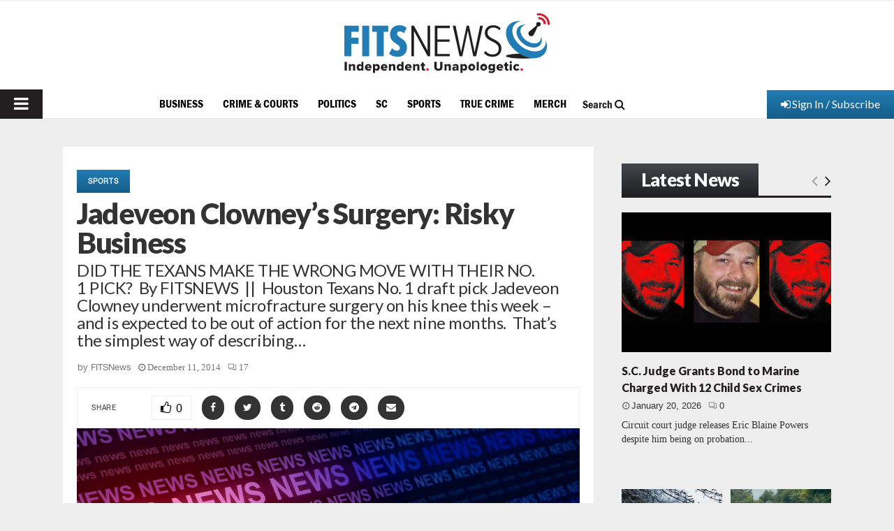

--- FILE ---
content_type: text/html; charset=utf-8
request_url: https://www.google.com/recaptcha/api2/aframe
body_size: 268
content:
<!DOCTYPE HTML><html><head><meta http-equiv="content-type" content="text/html; charset=UTF-8"></head><body><script nonce="rj9vqRqov2_tkrDYJREFXA">/** Anti-fraud and anti-abuse applications only. See google.com/recaptcha */ try{var clients={'sodar':'https://pagead2.googlesyndication.com/pagead/sodar?'};window.addEventListener("message",function(a){try{if(a.source===window.parent){var b=JSON.parse(a.data);var c=clients[b['id']];if(c){var d=document.createElement('img');d.src=c+b['params']+'&rc='+(localStorage.getItem("rc::a")?sessionStorage.getItem("rc::b"):"");window.document.body.appendChild(d);sessionStorage.setItem("rc::e",parseInt(sessionStorage.getItem("rc::e")||0)+1);localStorage.setItem("rc::h",'1768987958290');}}}catch(b){}});window.parent.postMessage("_grecaptcha_ready", "*");}catch(b){}</script></body></html>

--- FILE ---
content_type: text/css
request_url: https://www.fitsnews.com/wp-content/plugins/leaky-paywall-gift-subscriptions//css/lp-gift.css?ver=3.1.8
body_size: -153
content:
.lp-gift-sub-field-label {
	display: block;
}

.lp-gift-sub-field-label span {
	font-size: .85em;
	color: #888;
}

.lp-gift-sub-field-input {
	min-width: 250px;
}

.lp-gift-sub-field-label[for="leaky-paywall-gift-subscription-send-message"] {
	display: inline;
}

.gift-message, .gift-message-schedule {
	display: none;
}